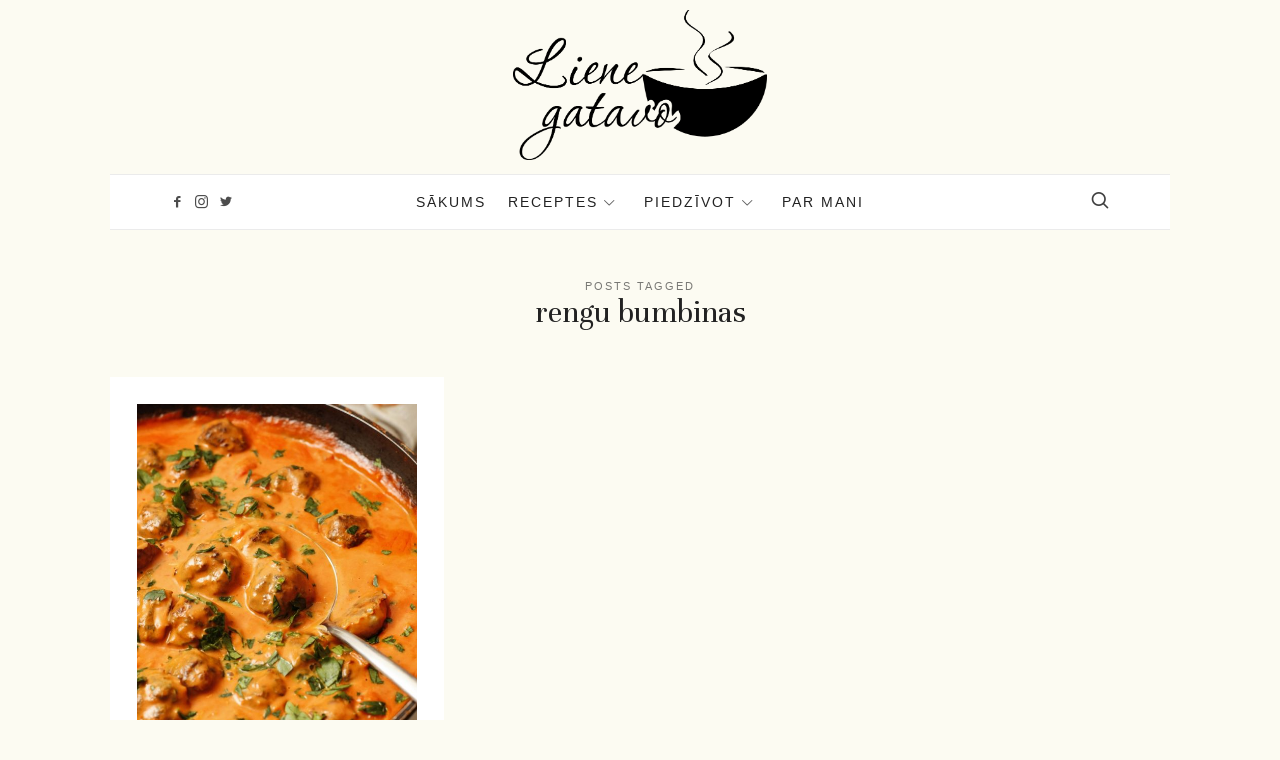

--- FILE ---
content_type: text/html; charset=UTF-8
request_url: https://lienegatavo.lv/tag/rengu-bumbinas/
body_size: 64210
content:
<!doctype html>
<html lang="lv-LV" class="no-featured-area is-posts-boxed is-single-post-title-default is-post-title-align-center is-post-media-fixed is-blog-text-align-center is-meta-with-none is-menu-fixed-bg is-menu-sticky is-sidebar-right is-sidebar-sticky is-sidebar-align-left is-widget-title-align-left is-widget-bottomline is-trending-posts-rounded is-footer-subscribe-light is-footer-widgets-align-left is-footer-boxed is-menu-bottom is-menu-bar is-header-light is-header-fixed-width is-header-parallax-no is-menu-align-center is-menu-light is-submenu-light-border is-submenu-align-center is-menu-uppercase is-featured-area-fixed is-slider-buttons-overflow is-slider-buttons-rounded is-slider-buttons-darker is-slider-title-default is-slider-parallax is-slider-title-none-uppercase is-slider-more-link-show is-slider-more-link-border-bottom is-slider-text-align-center is-slider-v-align-center is-slider-h-align-center is-link-box-title-default is-link-box-title-transform-none is-link-box-text-align-center is-link-box-v-align-center is-link-box-parallax is-intro-align-center is-intro-text-dark is-intro-parallax-no is-more-link-border-bottom-dotted is-about-author-boxed is-related-posts-parallax is-related-posts-fixed is-share-links-boxed is-tagcloud-solid is-nav-single-rounded is-nav-single-animated is-comments-boxed is-comments-boxed-solid is-comments-image-rounded is-comment-form-boxed is-comment-form-boxed-solid" data-title-ratio="0.25" data-link-box-title-ratio="0.2">
<head>
	<meta charset="UTF-8">
	<meta name="viewport" content="width=device-width, initial-scale=1">
				<link rel="profile" href="http://gmpg.org/xfn/11">
	<meta name='robots' content='index, follow, max-image-preview:large, max-snippet:-1, max-video-preview:-1' />
	<style>img:is([sizes="auto" i], [sizes^="auto," i]) { contain-intrinsic-size: 3000px 1500px }</style>
	
	<!-- This site is optimized with the Yoast SEO plugin v26.8 - https://yoast.com/product/yoast-seo-wordpress/ -->
	<title>rengu bumbinas Archives - Liene Gatavo - Mana garšu pasaule</title>
	<link rel="canonical" href="https://lienegatavo.lv/tag/rengu-bumbinas/" />
	<meta property="og:locale" content="lv_LV" />
	<meta property="og:type" content="article" />
	<meta property="og:title" content="rengu bumbinas Archives - Liene Gatavo - Mana garšu pasaule" />
	<meta property="og:url" content="https://lienegatavo.lv/tag/rengu-bumbinas/" />
	<meta property="og:site_name" content="Liene Gatavo - Mana garšu pasaule" />
	<meta name="twitter:card" content="summary_large_image" />
	<script type="application/ld+json" class="yoast-schema-graph">{"@context":"https://schema.org","@graph":[{"@type":"CollectionPage","@id":"https://lienegatavo.lv/tag/rengu-bumbinas/","url":"https://lienegatavo.lv/tag/rengu-bumbinas/","name":"rengu bumbinas Archives - Liene Gatavo - Mana garšu pasaule","isPartOf":{"@id":"https://lienegatavo.lv/#website"},"primaryImageOfPage":{"@id":"https://lienegatavo.lv/tag/rengu-bumbinas/#primaryimage"},"image":{"@id":"https://lienegatavo.lv/tag/rengu-bumbinas/#primaryimage"},"thumbnailUrl":"https://lienegatavo.lv/wp-content/uploads/2014/12/MG_4299_1_1-scaled-e1594638130722.jpg","breadcrumb":{"@id":"https://lienegatavo.lv/tag/rengu-bumbinas/#breadcrumb"},"inLanguage":"lv-LV"},{"@type":"ImageObject","inLanguage":"lv-LV","@id":"https://lienegatavo.lv/tag/rengu-bumbinas/#primaryimage","url":"https://lienegatavo.lv/wp-content/uploads/2014/12/MG_4299_1_1-scaled-e1594638130722.jpg","contentUrl":"https://lienegatavo.lv/wp-content/uploads/2014/12/MG_4299_1_1-scaled-e1594638130722.jpg","width":1207,"height":1810,"caption":"rengu-bumbinas"},{"@type":"BreadcrumbList","@id":"https://lienegatavo.lv/tag/rengu-bumbinas/#breadcrumb","itemListElement":[{"@type":"ListItem","position":1,"name":"Home","item":"https://lienegatavo.lv/"},{"@type":"ListItem","position":2,"name":"rengu bumbinas"}]},{"@type":"WebSite","@id":"https://lienegatavo.lv/#website","url":"https://lienegatavo.lv/","name":"Liene Gatavo - Mana garšu pasaule","description":"","publisher":{"@id":"https://lienegatavo.lv/#organization"},"potentialAction":[{"@type":"SearchAction","target":{"@type":"EntryPoint","urlTemplate":"https://lienegatavo.lv/?s={search_term_string}"},"query-input":{"@type":"PropertyValueSpecification","valueRequired":true,"valueName":"search_term_string"}}],"inLanguage":"lv-LV"},{"@type":"Organization","@id":"https://lienegatavo.lv/#organization","name":"Liene Gatavo - Mana garšu pasaule","url":"https://lienegatavo.lv/","logo":{"@type":"ImageObject","inLanguage":"lv-LV","@id":"https://lienegatavo.lv/#/schema/logo/image/","url":"https://lienegatavo.lv/wp-content/uploads/2020/06/cropped-Lena_zimogi.png","contentUrl":"https://lienegatavo.lv/wp-content/uploads/2020/06/cropped-Lena_zimogi.png","width":1605,"height":950,"caption":"Liene Gatavo - Mana garšu pasaule"},"image":{"@id":"https://lienegatavo.lv/#/schema/logo/image/"}}]}</script>
	<!-- / Yoast SEO plugin. -->


<link rel='dns-prefetch' href='//fonts.googleapis.com' />
<link rel='dns-prefetch' href='//use.fontawesome.com' />
<link rel="alternate" type="application/rss+xml" title="Liene Gatavo - Mana garšu pasaule&raquo; Plūsma" href="https://lienegatavo.lv/feed/" />
<link rel="alternate" type="application/rss+xml" title="Komentāru plūsma" href="https://lienegatavo.lv/comments/feed/" />
<link rel="alternate" type="application/rss+xml" title="Liene Gatavo - Mana garšu pasaule &raquo; rengu bumbinas plūsma" href="https://lienegatavo.lv/tag/rengu-bumbinas/feed/" />
		<!-- This site uses the Google Analytics by MonsterInsights plugin v9.11.1 - Using Analytics tracking - https://www.monsterinsights.com/ -->
							<script src="//www.googletagmanager.com/gtag/js?id=G-WKERQQJRV9"  data-cfasync="false" data-wpfc-render="false" type="text/javascript" async></script>
			<script data-cfasync="false" data-wpfc-render="false" type="text/javascript">
				var mi_version = '9.11.1';
				var mi_track_user = true;
				var mi_no_track_reason = '';
								var MonsterInsightsDefaultLocations = {"page_location":"https:\/\/lienegatavo.lv\/tag\/rengu-bumbinas\/"};
								if ( typeof MonsterInsightsPrivacyGuardFilter === 'function' ) {
					var MonsterInsightsLocations = (typeof MonsterInsightsExcludeQuery === 'object') ? MonsterInsightsPrivacyGuardFilter( MonsterInsightsExcludeQuery ) : MonsterInsightsPrivacyGuardFilter( MonsterInsightsDefaultLocations );
				} else {
					var MonsterInsightsLocations = (typeof MonsterInsightsExcludeQuery === 'object') ? MonsterInsightsExcludeQuery : MonsterInsightsDefaultLocations;
				}

								var disableStrs = [
										'ga-disable-G-WKERQQJRV9',
									];

				/* Function to detect opted out users */
				function __gtagTrackerIsOptedOut() {
					for (var index = 0; index < disableStrs.length; index++) {
						if (document.cookie.indexOf(disableStrs[index] + '=true') > -1) {
							return true;
						}
					}

					return false;
				}

				/* Disable tracking if the opt-out cookie exists. */
				if (__gtagTrackerIsOptedOut()) {
					for (var index = 0; index < disableStrs.length; index++) {
						window[disableStrs[index]] = true;
					}
				}

				/* Opt-out function */
				function __gtagTrackerOptout() {
					for (var index = 0; index < disableStrs.length; index++) {
						document.cookie = disableStrs[index] + '=true; expires=Thu, 31 Dec 2099 23:59:59 UTC; path=/';
						window[disableStrs[index]] = true;
					}
				}

				if ('undefined' === typeof gaOptout) {
					function gaOptout() {
						__gtagTrackerOptout();
					}
				}
								window.dataLayer = window.dataLayer || [];

				window.MonsterInsightsDualTracker = {
					helpers: {},
					trackers: {},
				};
				if (mi_track_user) {
					function __gtagDataLayer() {
						dataLayer.push(arguments);
					}

					function __gtagTracker(type, name, parameters) {
						if (!parameters) {
							parameters = {};
						}

						if (parameters.send_to) {
							__gtagDataLayer.apply(null, arguments);
							return;
						}

						if (type === 'event') {
														parameters.send_to = monsterinsights_frontend.v4_id;
							var hookName = name;
							if (typeof parameters['event_category'] !== 'undefined') {
								hookName = parameters['event_category'] + ':' + name;
							}

							if (typeof MonsterInsightsDualTracker.trackers[hookName] !== 'undefined') {
								MonsterInsightsDualTracker.trackers[hookName](parameters);
							} else {
								__gtagDataLayer('event', name, parameters);
							}
							
						} else {
							__gtagDataLayer.apply(null, arguments);
						}
					}

					__gtagTracker('js', new Date());
					__gtagTracker('set', {
						'developer_id.dZGIzZG': true,
											});
					if ( MonsterInsightsLocations.page_location ) {
						__gtagTracker('set', MonsterInsightsLocations);
					}
										__gtagTracker('config', 'G-WKERQQJRV9', {"forceSSL":"true","link_attribution":"true"} );
										window.gtag = __gtagTracker;										(function () {
						/* https://developers.google.com/analytics/devguides/collection/analyticsjs/ */
						/* ga and __gaTracker compatibility shim. */
						var noopfn = function () {
							return null;
						};
						var newtracker = function () {
							return new Tracker();
						};
						var Tracker = function () {
							return null;
						};
						var p = Tracker.prototype;
						p.get = noopfn;
						p.set = noopfn;
						p.send = function () {
							var args = Array.prototype.slice.call(arguments);
							args.unshift('send');
							__gaTracker.apply(null, args);
						};
						var __gaTracker = function () {
							var len = arguments.length;
							if (len === 0) {
								return;
							}
							var f = arguments[len - 1];
							if (typeof f !== 'object' || f === null || typeof f.hitCallback !== 'function') {
								if ('send' === arguments[0]) {
									var hitConverted, hitObject = false, action;
									if ('event' === arguments[1]) {
										if ('undefined' !== typeof arguments[3]) {
											hitObject = {
												'eventAction': arguments[3],
												'eventCategory': arguments[2],
												'eventLabel': arguments[4],
												'value': arguments[5] ? arguments[5] : 1,
											}
										}
									}
									if ('pageview' === arguments[1]) {
										if ('undefined' !== typeof arguments[2]) {
											hitObject = {
												'eventAction': 'page_view',
												'page_path': arguments[2],
											}
										}
									}
									if (typeof arguments[2] === 'object') {
										hitObject = arguments[2];
									}
									if (typeof arguments[5] === 'object') {
										Object.assign(hitObject, arguments[5]);
									}
									if ('undefined' !== typeof arguments[1].hitType) {
										hitObject = arguments[1];
										if ('pageview' === hitObject.hitType) {
											hitObject.eventAction = 'page_view';
										}
									}
									if (hitObject) {
										action = 'timing' === arguments[1].hitType ? 'timing_complete' : hitObject.eventAction;
										hitConverted = mapArgs(hitObject);
										__gtagTracker('event', action, hitConverted);
									}
								}
								return;
							}

							function mapArgs(args) {
								var arg, hit = {};
								var gaMap = {
									'eventCategory': 'event_category',
									'eventAction': 'event_action',
									'eventLabel': 'event_label',
									'eventValue': 'event_value',
									'nonInteraction': 'non_interaction',
									'timingCategory': 'event_category',
									'timingVar': 'name',
									'timingValue': 'value',
									'timingLabel': 'event_label',
									'page': 'page_path',
									'location': 'page_location',
									'title': 'page_title',
									'referrer' : 'page_referrer',
								};
								for (arg in args) {
																		if (!(!args.hasOwnProperty(arg) || !gaMap.hasOwnProperty(arg))) {
										hit[gaMap[arg]] = args[arg];
									} else {
										hit[arg] = args[arg];
									}
								}
								return hit;
							}

							try {
								f.hitCallback();
							} catch (ex) {
							}
						};
						__gaTracker.create = newtracker;
						__gaTracker.getByName = newtracker;
						__gaTracker.getAll = function () {
							return [];
						};
						__gaTracker.remove = noopfn;
						__gaTracker.loaded = true;
						window['__gaTracker'] = __gaTracker;
					})();
									} else {
										console.log("");
					(function () {
						function __gtagTracker() {
							return null;
						}

						window['__gtagTracker'] = __gtagTracker;
						window['gtag'] = __gtagTracker;
					})();
									}
			</script>
							<!-- / Google Analytics by MonsterInsights -->
		<script type="text/javascript">
/* <![CDATA[ */
window._wpemojiSettings = {"baseUrl":"https:\/\/s.w.org\/images\/core\/emoji\/15.0.3\/72x72\/","ext":".png","svgUrl":"https:\/\/s.w.org\/images\/core\/emoji\/15.0.3\/svg\/","svgExt":".svg","source":{"concatemoji":"https:\/\/lienegatavo.lv\/wp-includes\/js\/wp-emoji-release.min.js?ver=6.7.4"}};
/*! This file is auto-generated */
!function(i,n){var o,s,e;function c(e){try{var t={supportTests:e,timestamp:(new Date).valueOf()};sessionStorage.setItem(o,JSON.stringify(t))}catch(e){}}function p(e,t,n){e.clearRect(0,0,e.canvas.width,e.canvas.height),e.fillText(t,0,0);var t=new Uint32Array(e.getImageData(0,0,e.canvas.width,e.canvas.height).data),r=(e.clearRect(0,0,e.canvas.width,e.canvas.height),e.fillText(n,0,0),new Uint32Array(e.getImageData(0,0,e.canvas.width,e.canvas.height).data));return t.every(function(e,t){return e===r[t]})}function u(e,t,n){switch(t){case"flag":return n(e,"\ud83c\udff3\ufe0f\u200d\u26a7\ufe0f","\ud83c\udff3\ufe0f\u200b\u26a7\ufe0f")?!1:!n(e,"\ud83c\uddfa\ud83c\uddf3","\ud83c\uddfa\u200b\ud83c\uddf3")&&!n(e,"\ud83c\udff4\udb40\udc67\udb40\udc62\udb40\udc65\udb40\udc6e\udb40\udc67\udb40\udc7f","\ud83c\udff4\u200b\udb40\udc67\u200b\udb40\udc62\u200b\udb40\udc65\u200b\udb40\udc6e\u200b\udb40\udc67\u200b\udb40\udc7f");case"emoji":return!n(e,"\ud83d\udc26\u200d\u2b1b","\ud83d\udc26\u200b\u2b1b")}return!1}function f(e,t,n){var r="undefined"!=typeof WorkerGlobalScope&&self instanceof WorkerGlobalScope?new OffscreenCanvas(300,150):i.createElement("canvas"),a=r.getContext("2d",{willReadFrequently:!0}),o=(a.textBaseline="top",a.font="600 32px Arial",{});return e.forEach(function(e){o[e]=t(a,e,n)}),o}function t(e){var t=i.createElement("script");t.src=e,t.defer=!0,i.head.appendChild(t)}"undefined"!=typeof Promise&&(o="wpEmojiSettingsSupports",s=["flag","emoji"],n.supports={everything:!0,everythingExceptFlag:!0},e=new Promise(function(e){i.addEventListener("DOMContentLoaded",e,{once:!0})}),new Promise(function(t){var n=function(){try{var e=JSON.parse(sessionStorage.getItem(o));if("object"==typeof e&&"number"==typeof e.timestamp&&(new Date).valueOf()<e.timestamp+604800&&"object"==typeof e.supportTests)return e.supportTests}catch(e){}return null}();if(!n){if("undefined"!=typeof Worker&&"undefined"!=typeof OffscreenCanvas&&"undefined"!=typeof URL&&URL.createObjectURL&&"undefined"!=typeof Blob)try{var e="postMessage("+f.toString()+"("+[JSON.stringify(s),u.toString(),p.toString()].join(",")+"));",r=new Blob([e],{type:"text/javascript"}),a=new Worker(URL.createObjectURL(r),{name:"wpTestEmojiSupports"});return void(a.onmessage=function(e){c(n=e.data),a.terminate(),t(n)})}catch(e){}c(n=f(s,u,p))}t(n)}).then(function(e){for(var t in e)n.supports[t]=e[t],n.supports.everything=n.supports.everything&&n.supports[t],"flag"!==t&&(n.supports.everythingExceptFlag=n.supports.everythingExceptFlag&&n.supports[t]);n.supports.everythingExceptFlag=n.supports.everythingExceptFlag&&!n.supports.flag,n.DOMReady=!1,n.readyCallback=function(){n.DOMReady=!0}}).then(function(){return e}).then(function(){var e;n.supports.everything||(n.readyCallback(),(e=n.source||{}).concatemoji?t(e.concatemoji):e.wpemoji&&e.twemoji&&(t(e.twemoji),t(e.wpemoji)))}))}((window,document),window._wpemojiSettings);
/* ]]> */
</script>
<style id='wp-emoji-styles-inline-css' type='text/css'>

	img.wp-smiley, img.emoji {
		display: inline !important;
		border: none !important;
		box-shadow: none !important;
		height: 1em !important;
		width: 1em !important;
		margin: 0 0.07em !important;
		vertical-align: -0.1em !important;
		background: none !important;
		padding: 0 !important;
	}
</style>
<link rel='stylesheet' id='wp-block-library-css' href='https://lienegatavo.lv/wp-includes/css/dist/block-library/style.min.css?ver=6.7.4' type='text/css' media='all' />
<style id='font-awesome-svg-styles-default-inline-css' type='text/css'>
.svg-inline--fa {
  display: inline-block;
  height: 1em;
  overflow: visible;
  vertical-align: -.125em;
}
</style>
<link rel='stylesheet' id='font-awesome-svg-styles-css' href='https://lienegatavo.lv/wp-content/uploads/font-awesome/v5.14.0/css/svg-with-js.css' type='text/css' media='all' />
<style id='font-awesome-svg-styles-inline-css' type='text/css'>
   .wp-block-font-awesome-icon svg::before,
   .wp-rich-text-font-awesome-icon svg::before {content: unset;}
</style>
<style id='classic-theme-styles-inline-css' type='text/css'>
/*! This file is auto-generated */
.wp-block-button__link{color:#fff;background-color:#32373c;border-radius:9999px;box-shadow:none;text-decoration:none;padding:calc(.667em + 2px) calc(1.333em + 2px);font-size:1.125em}.wp-block-file__button{background:#32373c;color:#fff;text-decoration:none}
</style>
<style id='global-styles-inline-css' type='text/css'>
:root{--wp--preset--aspect-ratio--square: 1;--wp--preset--aspect-ratio--4-3: 4/3;--wp--preset--aspect-ratio--3-4: 3/4;--wp--preset--aspect-ratio--3-2: 3/2;--wp--preset--aspect-ratio--2-3: 2/3;--wp--preset--aspect-ratio--16-9: 16/9;--wp--preset--aspect-ratio--9-16: 9/16;--wp--preset--color--black: #000000;--wp--preset--color--cyan-bluish-gray: #abb8c3;--wp--preset--color--white: #ffffff;--wp--preset--color--pale-pink: #f78da7;--wp--preset--color--vivid-red: #cf2e2e;--wp--preset--color--luminous-vivid-orange: #ff6900;--wp--preset--color--luminous-vivid-amber: #fcb900;--wp--preset--color--light-green-cyan: #7bdcb5;--wp--preset--color--vivid-green-cyan: #00d084;--wp--preset--color--pale-cyan-blue: #8ed1fc;--wp--preset--color--vivid-cyan-blue: #0693e3;--wp--preset--color--vivid-purple: #9b51e0;--wp--preset--gradient--vivid-cyan-blue-to-vivid-purple: linear-gradient(135deg,rgba(6,147,227,1) 0%,rgb(155,81,224) 100%);--wp--preset--gradient--light-green-cyan-to-vivid-green-cyan: linear-gradient(135deg,rgb(122,220,180) 0%,rgb(0,208,130) 100%);--wp--preset--gradient--luminous-vivid-amber-to-luminous-vivid-orange: linear-gradient(135deg,rgba(252,185,0,1) 0%,rgba(255,105,0,1) 100%);--wp--preset--gradient--luminous-vivid-orange-to-vivid-red: linear-gradient(135deg,rgba(255,105,0,1) 0%,rgb(207,46,46) 100%);--wp--preset--gradient--very-light-gray-to-cyan-bluish-gray: linear-gradient(135deg,rgb(238,238,238) 0%,rgb(169,184,195) 100%);--wp--preset--gradient--cool-to-warm-spectrum: linear-gradient(135deg,rgb(74,234,220) 0%,rgb(151,120,209) 20%,rgb(207,42,186) 40%,rgb(238,44,130) 60%,rgb(251,105,98) 80%,rgb(254,248,76) 100%);--wp--preset--gradient--blush-light-purple: linear-gradient(135deg,rgb(255,206,236) 0%,rgb(152,150,240) 100%);--wp--preset--gradient--blush-bordeaux: linear-gradient(135deg,rgb(254,205,165) 0%,rgb(254,45,45) 50%,rgb(107,0,62) 100%);--wp--preset--gradient--luminous-dusk: linear-gradient(135deg,rgb(255,203,112) 0%,rgb(199,81,192) 50%,rgb(65,88,208) 100%);--wp--preset--gradient--pale-ocean: linear-gradient(135deg,rgb(255,245,203) 0%,rgb(182,227,212) 50%,rgb(51,167,181) 100%);--wp--preset--gradient--electric-grass: linear-gradient(135deg,rgb(202,248,128) 0%,rgb(113,206,126) 100%);--wp--preset--gradient--midnight: linear-gradient(135deg,rgb(2,3,129) 0%,rgb(40,116,252) 100%);--wp--preset--font-size--small: 13px;--wp--preset--font-size--medium: 20px;--wp--preset--font-size--large: 36px;--wp--preset--font-size--x-large: 42px;--wp--preset--spacing--20: 0.44rem;--wp--preset--spacing--30: 0.67rem;--wp--preset--spacing--40: 1rem;--wp--preset--spacing--50: 1.5rem;--wp--preset--spacing--60: 2.25rem;--wp--preset--spacing--70: 3.38rem;--wp--preset--spacing--80: 5.06rem;--wp--preset--shadow--natural: 6px 6px 9px rgba(0, 0, 0, 0.2);--wp--preset--shadow--deep: 12px 12px 50px rgba(0, 0, 0, 0.4);--wp--preset--shadow--sharp: 6px 6px 0px rgba(0, 0, 0, 0.2);--wp--preset--shadow--outlined: 6px 6px 0px -3px rgba(255, 255, 255, 1), 6px 6px rgba(0, 0, 0, 1);--wp--preset--shadow--crisp: 6px 6px 0px rgba(0, 0, 0, 1);}:where(.is-layout-flex){gap: 0.5em;}:where(.is-layout-grid){gap: 0.5em;}body .is-layout-flex{display: flex;}.is-layout-flex{flex-wrap: wrap;align-items: center;}.is-layout-flex > :is(*, div){margin: 0;}body .is-layout-grid{display: grid;}.is-layout-grid > :is(*, div){margin: 0;}:where(.wp-block-columns.is-layout-flex){gap: 2em;}:where(.wp-block-columns.is-layout-grid){gap: 2em;}:where(.wp-block-post-template.is-layout-flex){gap: 1.25em;}:where(.wp-block-post-template.is-layout-grid){gap: 1.25em;}.has-black-color{color: var(--wp--preset--color--black) !important;}.has-cyan-bluish-gray-color{color: var(--wp--preset--color--cyan-bluish-gray) !important;}.has-white-color{color: var(--wp--preset--color--white) !important;}.has-pale-pink-color{color: var(--wp--preset--color--pale-pink) !important;}.has-vivid-red-color{color: var(--wp--preset--color--vivid-red) !important;}.has-luminous-vivid-orange-color{color: var(--wp--preset--color--luminous-vivid-orange) !important;}.has-luminous-vivid-amber-color{color: var(--wp--preset--color--luminous-vivid-amber) !important;}.has-light-green-cyan-color{color: var(--wp--preset--color--light-green-cyan) !important;}.has-vivid-green-cyan-color{color: var(--wp--preset--color--vivid-green-cyan) !important;}.has-pale-cyan-blue-color{color: var(--wp--preset--color--pale-cyan-blue) !important;}.has-vivid-cyan-blue-color{color: var(--wp--preset--color--vivid-cyan-blue) !important;}.has-vivid-purple-color{color: var(--wp--preset--color--vivid-purple) !important;}.has-black-background-color{background-color: var(--wp--preset--color--black) !important;}.has-cyan-bluish-gray-background-color{background-color: var(--wp--preset--color--cyan-bluish-gray) !important;}.has-white-background-color{background-color: var(--wp--preset--color--white) !important;}.has-pale-pink-background-color{background-color: var(--wp--preset--color--pale-pink) !important;}.has-vivid-red-background-color{background-color: var(--wp--preset--color--vivid-red) !important;}.has-luminous-vivid-orange-background-color{background-color: var(--wp--preset--color--luminous-vivid-orange) !important;}.has-luminous-vivid-amber-background-color{background-color: var(--wp--preset--color--luminous-vivid-amber) !important;}.has-light-green-cyan-background-color{background-color: var(--wp--preset--color--light-green-cyan) !important;}.has-vivid-green-cyan-background-color{background-color: var(--wp--preset--color--vivid-green-cyan) !important;}.has-pale-cyan-blue-background-color{background-color: var(--wp--preset--color--pale-cyan-blue) !important;}.has-vivid-cyan-blue-background-color{background-color: var(--wp--preset--color--vivid-cyan-blue) !important;}.has-vivid-purple-background-color{background-color: var(--wp--preset--color--vivid-purple) !important;}.has-black-border-color{border-color: var(--wp--preset--color--black) !important;}.has-cyan-bluish-gray-border-color{border-color: var(--wp--preset--color--cyan-bluish-gray) !important;}.has-white-border-color{border-color: var(--wp--preset--color--white) !important;}.has-pale-pink-border-color{border-color: var(--wp--preset--color--pale-pink) !important;}.has-vivid-red-border-color{border-color: var(--wp--preset--color--vivid-red) !important;}.has-luminous-vivid-orange-border-color{border-color: var(--wp--preset--color--luminous-vivid-orange) !important;}.has-luminous-vivid-amber-border-color{border-color: var(--wp--preset--color--luminous-vivid-amber) !important;}.has-light-green-cyan-border-color{border-color: var(--wp--preset--color--light-green-cyan) !important;}.has-vivid-green-cyan-border-color{border-color: var(--wp--preset--color--vivid-green-cyan) !important;}.has-pale-cyan-blue-border-color{border-color: var(--wp--preset--color--pale-cyan-blue) !important;}.has-vivid-cyan-blue-border-color{border-color: var(--wp--preset--color--vivid-cyan-blue) !important;}.has-vivid-purple-border-color{border-color: var(--wp--preset--color--vivid-purple) !important;}.has-vivid-cyan-blue-to-vivid-purple-gradient-background{background: var(--wp--preset--gradient--vivid-cyan-blue-to-vivid-purple) !important;}.has-light-green-cyan-to-vivid-green-cyan-gradient-background{background: var(--wp--preset--gradient--light-green-cyan-to-vivid-green-cyan) !important;}.has-luminous-vivid-amber-to-luminous-vivid-orange-gradient-background{background: var(--wp--preset--gradient--luminous-vivid-amber-to-luminous-vivid-orange) !important;}.has-luminous-vivid-orange-to-vivid-red-gradient-background{background: var(--wp--preset--gradient--luminous-vivid-orange-to-vivid-red) !important;}.has-very-light-gray-to-cyan-bluish-gray-gradient-background{background: var(--wp--preset--gradient--very-light-gray-to-cyan-bluish-gray) !important;}.has-cool-to-warm-spectrum-gradient-background{background: var(--wp--preset--gradient--cool-to-warm-spectrum) !important;}.has-blush-light-purple-gradient-background{background: var(--wp--preset--gradient--blush-light-purple) !important;}.has-blush-bordeaux-gradient-background{background: var(--wp--preset--gradient--blush-bordeaux) !important;}.has-luminous-dusk-gradient-background{background: var(--wp--preset--gradient--luminous-dusk) !important;}.has-pale-ocean-gradient-background{background: var(--wp--preset--gradient--pale-ocean) !important;}.has-electric-grass-gradient-background{background: var(--wp--preset--gradient--electric-grass) !important;}.has-midnight-gradient-background{background: var(--wp--preset--gradient--midnight) !important;}.has-small-font-size{font-size: var(--wp--preset--font-size--small) !important;}.has-medium-font-size{font-size: var(--wp--preset--font-size--medium) !important;}.has-large-font-size{font-size: var(--wp--preset--font-size--large) !important;}.has-x-large-font-size{font-size: var(--wp--preset--font-size--x-large) !important;}
:where(.wp-block-post-template.is-layout-flex){gap: 1.25em;}:where(.wp-block-post-template.is-layout-grid){gap: 1.25em;}
:where(.wp-block-columns.is-layout-flex){gap: 2em;}:where(.wp-block-columns.is-layout-grid){gap: 2em;}
:root :where(.wp-block-pullquote){font-size: 1.5em;line-height: 1.6;}
</style>
<link rel='stylesheet' id='cooked-essentials-css' href='https://lienegatavo.lv/wp-content/plugins/cooked/assets/admin/css/essentials.min.css?ver=1.11.4' type='text/css' media='all' />
<link rel='stylesheet' id='cooked-icons-css' href='https://lienegatavo.lv/wp-content/plugins/cooked/assets/css/icons.min.css?ver=1.11.4' type='text/css' media='all' />
<link rel='stylesheet' id='cooked-styling-css' href='https://lienegatavo.lv/wp-content/plugins/cooked/assets/css/style.min.css?ver=1.11.4' type='text/css' media='all' />
<style id='cooked-styling-inline-css' type='text/css'>
/* Main Color */.cooked-button,.cooked-fsm .cooked-fsm-top,.cooked-fsm .cooked-fsm-mobile-nav,.cooked-fsm .cooked-fsm-mobile-nav a.cooked-active,.cooked-browse-search-button,.cooked-icon-loading,.cooked-progress span,.cooked-recipe-search .cooked-taxonomy-selected,.cooked-recipe-card-modern:hover .cooked-recipe-card-sep,.cooked-recipe-card-modern-centered:hover .cooked-recipe-card-sep { background:#16a780; }.cooked-timer-obj,.cooked-fsm a { color:#16a780; }/* Main Color Darker */.cooked-button:hover,.cooked-recipe-search .cooked-taxonomy-selected:hover,.cooked-browse-search-button:hover { background:#1b9371; }
@media screen and ( max-width: 1000px ) {#cooked-timers-wrap { width:90%; margin:0 -45% 0 0; }.cooked-recipe-grid,.cooked-recipe-term-grid { margin:3% -1.5%; width: 103%; }.cooked-term-block.cooked-col-25,.cooked-recipe-grid.cooked-columns-3 .cooked-recipe,.cooked-recipe-grid.cooked-columns-4 .cooked-recipe,.cooked-recipe-grid.cooked-columns-5 .cooked-recipe,.cooked-recipe-grid.cooked-columns-6 .cooked-recipe { width: 47%; margin: 0 1.5% 3%; padding: 0; }}@media screen and ( max-width: 750px ) {.cooked-recipe-grid,.cooked-recipe-term-grid { margin:5% -2.5%; width:105%; }.cooked-term-block.cooked-col-25,.cooked-recipe-grid.cooked-columns-2 .cooked-recipe,.cooked-recipe-grid.cooked-columns-3 .cooked-recipe,.cooked-recipe-grid.cooked-columns-4 .cooked-recipe,.cooked-recipe-grid.cooked-columns-5 .cooked-recipe,.cooked-recipe-grid.cooked-columns-6 .cooked-recipe.cooked-recipe-grid .cooked-recipe { width:95%; margin:0 2.5% 5%; padding:0; }.cooked-recipe-info .cooked-left, .cooked-recipe-info .cooked-right { float:none; display:block; text-align:center; }.cooked-recipe-info > section.cooked-right > span, .cooked-recipe-info > section.cooked-left > span { margin:0.5rem 1rem 1rem; }.cooked-recipe-info > section.cooked-left > span:last-child, .cooked-recipe-info > span:last-child { margin-right:1rem; }.cooked-recipe-info > section.cooked-right > span:first-child { margin-left:1rem; }.cooked-recipe-search .cooked-fields-wrap { padding:0; display:block; }.cooked-recipe-search .cooked-fields-wrap > .cooked-browse-search { width:100%; max-width:100%; border-right:1px solid rgba(0,0,0,.15); margin:2% 0; }.cooked-recipe-search .cooked-fields-wrap.cooked-1-search-fields .cooked-browse-select-block { width:100%; left:0; }.cooked-recipe-search .cooked-fields-wrap > .cooked-field-wrap-select { display:block; width:100%; }.cooked-recipe-search .cooked-sortby-wrap { display:block; position:relative; width:68%; right:auto; top:auto; float:left; margin:0; }.cooked-recipe-search .cooked-sortby-wrap > select { position:absolute; width:100%; border:1px solid rgba(0,0,0,.15); }.cooked-recipe-search .cooked-browse-search-button { width:30%; right:auto; position:relative; display:block; float:right; }.cooked-recipe-search .cooked-browse-select-block { top:3rem; left:-1px; width:calc( 100% + 2px ) !important; border-radius:0 0 10px 10px; max-height:16rem; overflow:auto; transform:translate3d(0,-1px,0); }.cooked-recipe-search .cooked-fields-wrap.cooked-1-search-fields .cooked-browse-select-block { width:100%; padding:1.5rem; }.cooked-recipe-search .cooked-fields-wrap.cooked-2-search-fields .cooked-browse-select-block { width:100%; padding:1.5rem; }.cooked-recipe-search .cooked-fields-wrap.cooked-3-search-fields .cooked-browse-select-block { width:100%; padding:1.5rem; }.cooked-recipe-search .cooked-fields-wrap.cooked-4-search-fields .cooked-browse-select-block { width:100%; padding:1.5rem; }.cooked-recipe-search .cooked-browse-select-block { flex-wrap:wrap; max-height:20rem; }.cooked-recipe-search .cooked-browse-select-block .cooked-tax-column { width:100%; min-width:100%; padding:0 0 1.5rem; }.cooked-recipe-search .cooked-browse-select-block .cooked-tax-column > div { max-height:none; }.cooked-recipe-search .cooked-browse-select-block .cooked-tax-column:last-child { padding:0; }.cooked-recipe-search .cooked-fields-wrap.cooked-1-search-fields .cooked-browse-select-block .cooked-tax-column { width:100%; }.cooked-recipe-search .cooked-fields-wrap.cooked-2-search-fields .cooked-browse-select-block .cooked-tax-column { width:100%; }.cooked-recipe-search .cooked-fields-wrap.cooked-3-search-fields .cooked-browse-select-block .cooked-tax-column { width:100%; }.cooked-recipe-search .cooked-fields-wrap.cooked-4-search-fields .cooked-browse-select-block .cooked-tax-column { width:100%; }#cooked-timers-wrap { width:20rem; right:50%; margin:0 -10rem 0 0; transform:translate3d(0,11.2em,0); }#cooked-timers-wrap.cooked-multiples { margin:0; right:0; border-radius:10px 0 0 0; width:20rem; }#cooked-timers-wrap .cooked-timer-block { padding-left:3.25rem; }#cooked-timers-wrap .cooked-timer-block.cooked-visible { padding-top:1rem; line-height:1.5rem; padding-left:3.25rem; }#cooked-timers-wrap .cooked-timer-block .cooked-timer-step { font-size:0.9rem; }#cooked-timers-wrap .cooked-timer-block .cooked-timer-desc { font-size:1rem; padding:0; }#cooked-timers-wrap .cooked-timer-block .cooked-timer-obj { top:auto; right:auto; width:auto; font-size:1.5rem; line-height:2rem; }#cooked-timers-wrap .cooked-timer-block .cooked-timer-obj > i.cooked-icon { font-size:1.5rem; width:1.3rem; margin-right:0.5rem; }#cooked-timers-wrap .cooked-timer-block i.cooked-icon-times { line-height:1rem; font-size:1rem; top:1.4rem; left:1.2rem; }body.cooked-fsm-active #cooked-timers-wrap { bottom:0; }/* "Slide up" on mobile */.cooked-fsm { opacity:1; transform:scale(1); top:120%; }.cooked-fsm.cooked-active { top:0; }.cooked-fsm .cooked-fsm-mobile-nav { display:block; }.cooked-fsm .cooked-fsm-ingredients,.cooked-fsm .cooked-fsm-directions-wrap { padding:9rem 2rem 1rem; width:100%; display:none; left:0; background:#fff; }.cooked-fsm .cooked-fsm-ingredients.cooked-active,.cooked-fsm .cooked-fsm-directions-wrap.cooked-active { display:block; }.cooked-fsm {-webkit-transition: all 350ms cubic-bezier(0.420, 0.000, 0.150, 1.000);-moz-transition: all 350ms cubic-bezier(0.420, 0.000, 0.150, 1.000);-o-transition: all 350ms cubic-bezier(0.420, 0.000, 0.150, 1.000);transition: all 350ms cubic-bezier(0.420, 0.000, 0.150, 1.000);}}@media screen and ( max-width: 520px ) {.cooked-fsm .cooked-fsm-directions p { font-size:1rem; }.cooked-fsm .cooked-recipe-directions .cooked-heading { font-size:1.25rem; }#cooked-timers-wrap { width:100%; right:0; margin:0; border-radius:0; }.cooked-recipe-search .cooked-fields-wrap > .cooked-browse-search { margin:3% 0; }.cooked-recipe-search .cooked-sortby-wrap { width:67%; }}
</style>
<link rel='stylesheet' id='irecommendthis-css' href='https://lienegatavo.lv/wp-content/plugins/i-recommend-this/assets/css/irecommendthis.css?ver=4.0.1' type='text/css' media='all' />
<link rel='stylesheet' id='fontello-css' href='https://lienegatavo.lv/wp-content/plugins/pixelwars-core/themes/lahanna/css/fonts/fontello/css/fontello.css' type='text/css' media='all' />
<link rel='stylesheet' id='pixelwars-core-shortcodes-css' href='https://lienegatavo.lv/wp-content/plugins/pixelwars-core/themes/lahanna/css/shortcodes.css' type='text/css' media='all' />
<link rel='stylesheet' id='mc4wp-form-themes-css' href='https://lienegatavo.lv/wp-content/plugins/mailchimp-for-wp/assets/css/form-themes.css?ver=4.11.1' type='text/css' media='all' />
<link rel='stylesheet' id='lahanna-fonts-css' href='//fonts.googleapis.com/css?family=Open+Sans%3A400%2C400i%2C700%2C700i%7CUnna%3A400%2C400i%2C700%2C700i%7CSacramento%3A400%2C400i%2C700%2C700i%26subset%3Dlatin&#038;ver=6.7.4' type='text/css' media='all' />
<link rel='stylesheet' id='normalize-css' href='https://lienegatavo.lv/wp-content/themes/lahanna/css/normalize.css?ver=6.7.4' type='text/css' media='all' />
<link rel='stylesheet' id='bootstrap-css' href='https://lienegatavo.lv/wp-content/themes/lahanna/css/bootstrap.css?ver=6.7.4' type='text/css' media='all' />
<link rel='stylesheet' id='fluidbox-css' href='https://lienegatavo.lv/wp-content/themes/lahanna/js/fluidbox/fluidbox.css?ver=6.7.4' type='text/css' media='all' />
<link rel='stylesheet' id='magnific-popup-css' href='https://lienegatavo.lv/wp-content/themes/lahanna/js/jquery.magnific-popup/magnific-popup.css?ver=6.7.4' type='text/css' media='all' />
<link rel='stylesheet' id='owl-carousel-css' href='https://lienegatavo.lv/wp-content/themes/lahanna/js/owl-carousel/owl.carousel.css?ver=6.7.4' type='text/css' media='all' />
<link rel='stylesheet' id='lahanna-main-css' href='https://lienegatavo.lv/wp-content/themes/lahanna/css/main.css?ver=6.7.4' type='text/css' media='all' />
<link rel='stylesheet' id='lahanna-768-css' href='https://lienegatavo.lv/wp-content/themes/lahanna/css/768.css?ver=6.7.4' type='text/css' media='all' />
<link rel='stylesheet' id='lahanna-992-css' href='https://lienegatavo.lv/wp-content/themes/lahanna/css/992.css?ver=6.7.4' type='text/css' media='all' />
<link rel='stylesheet' id='lahanna-style-css' href='https://lienegatavo.lv/wp-content/themes/lahanna/style.css?ver=6.7.4' type='text/css' media='all' />
<style id='lahanna-style-inline-css' type='text/css'>
.widget-title { font-family: 'Open Sans'; }

h1, .entry-title, .footer-subscribe h3, .widget_categories ul li, .widget_recent_entries ul li a, .widget_pages ul li, .widget_nav_menu ul li, .widget_archive ul li, .widget_most_recommended_posts ul li a, .widget_calendar table caption, .tptn_title, .nav-single a, .widget_recent_comments ul li, .widget_product_categories ul li, .widget_meta ul li, .widget_rss ul a.rsswidget { font-family: 'Unna'; }

h2, h3, h4, h5, h6, blockquote, .tab-titles { font-family: 'Open Sans'; }

.slider-box .entry-title { font-family: 'Sacramento'; }

.link-box .entry-title { font-family: 'Sacramento'; }

@media screen and (min-width: 992px) { .site-header .site-title { font-size: 64px; } }

@media screen and (min-width: 992px) { .blog-regular .entry-title { font-size: 37px; } }

@media screen and (min-width: 992px) { .blog-small .entry-title { font-size: 27px; } }

@media screen and (min-width: 992px) { h1 { font-size: 44px; } }

@media screen and (min-width: 992px) { .nav-menu > ul { font-size: 14px; } }

@media screen and (min-width: 992px) { .sidebar { font-size: 12px; } }

.widget-title { font-size: 13px; }

@media screen and (min-width: 992px) { .nav-menu ul ul { font-size: 11px; } }

.site-title { font-weight: 400; }

h1, .entry-title, .footer-subscribe h3 { font-weight: 400; }

.widget-title { font-weight: 700; }

@media screen and (min-width: 992px) { .nav-menu > ul { font-weight: 500; } }

@media screen and (min-width: 992px) { .nav-menu > ul { letter-spacing: 2px; } }

@media screen and (min-width: 992px) { .site-header .site-title img { max-height: 150px; } }

@media screen and (max-width: 991px) { .site-title img { max-height: 155px; } }

@media screen and (min-width: 992px) { .site-branding { padding: 10px 0; } }

@media screen and (max-width: 991px) { .site-branding { padding: 0px 0; } }

@media screen and (min-width: 992px) { .site { margin-top: 0px; margin-bottom: 0px; } }

.layout-fixed, .blog-list, .blog-regular, .is-content-boxed .single .site-content, .is-content-boxed .page .site-content { max-width: 760px; }

.site-header .header-wrap { background-color: #fcfbf2; }

.site-header .menu-wrap { background-color: #ffffff; }

.nav-menu ul a:hover { color: #a8a8a8; }

body { background: #fcfbf2; }

.site .footer-subscribe { background: #f6efe5; }

.is-cat-link-regular .cat-links a, .is-cat-link-borders .cat-links a, .is-cat-link-border-bottom .cat-links a, .is-cat-link-borders-light .cat-links a { color: #f2ede5; }

.is-cat-link-borders .cat-links a, .is-cat-link-borders-light .cat-links a, .is-cat-link-border-bottom .cat-links a, .is-cat-link-ribbon .cat-links a:before, .is-cat-link-ribbon .cat-links a:after, .is-cat-link-ribbon-left .cat-links a:before, .is-cat-link-ribbon-right .cat-links a:after, .is-cat-link-ribbon.is-cat-link-ribbon-dark .cat-links a:before, .is-cat-link-ribbon.is-cat-link-ribbon-dark .cat-links a:after, .is-cat-link-ribbon-left.is-cat-link-ribbon-dark .cat-links a:before, .is-cat-link-ribbon-right.is-cat-link-ribbon-dark .cat-links a:after { border-color: #f2ede5; }

.is-cat-link-solid .cat-links a, .is-cat-link-solid-light .cat-links a, .is-cat-link-ribbon .cat-links a, .is-cat-link-ribbon-left .cat-links a, .is-cat-link-ribbon-right .cat-links a, .is-cat-link-ribbon.is-cat-link-ribbon-dark .cat-links a, .is-cat-link-ribbon-left.is-cat-link-ribbon-dark .cat-links a, .is-cat-link-ribbon-right.is-cat-link-ribbon-dark .cat-links a { background: #f2ede5; }

.is-cat-link-underline .cat-links a { box-shadow: inset 0 -7px 0 #f2ede5; }

.main-slider-post.is-cat-link-regular .cat-links a, .main-slider-post.is-cat-link-border-bottom .cat-links a, .main-slider-post.is-cat-link-borders .cat-links a, .main-slider-post.is-cat-link-borders-light .cat-links a, .main-slider-post.is-cat-link-line-before .cat-links a, .main-slider-post.is-cat-link-dots-bottom .cat-links a:before { color: #ffffff; }

.main-slider-post.is-cat-link-borders .cat-links a, .main-slider-post.is-cat-link-borders-light .cat-links a, .main-slider-post.is-cat-link-border-bottom .cat-links a, .main-slider-post.is-cat-link-line-before .cat-links a:before, .main-slider-post.is-cat-link-ribbon .cat-links a:before, .main-slider-post.is-cat-link-ribbon .cat-links a:after, .main-slider-post.is-cat-link-ribbon-left .cat-links a:before, .main-slider-post.is-cat-link-ribbon-right .cat-links a:after { border-color: #ffffff; }

.main-slider-post.is-cat-link-solid .cat-links a, .main-slider-post.is-cat-link-solid-light .cat-links a, .main-slider-post.is-cat-link-ribbon .cat-links a, .main-slider-post.is-cat-link-ribbon-left .cat-links a, .main-slider-post.is-cat-link-ribbon-right .cat-links a { background: #ffffff; }

.main-slider-post.is-cat-link-underline .cat-links a { box-shadow: inset 0 -7px 0 #ffffff; }

input[type=submit]:hover, input[type=button]:hover, button:hover, a.button:hover, .more-link:hover { background-color: #333333; }
</style>
<link rel='stylesheet' id='font-awesome-official-css' href='https://use.fontawesome.com/releases/v5.14.0/css/all.css' type='text/css' media='all' integrity="sha384-HzLeBuhoNPvSl5KYnjx0BT+WB0QEEqLprO+NBkkk5gbc67FTaL7XIGa2w1L0Xbgc" crossorigin="anonymous" />
<link rel='stylesheet' id='font-awesome-official-v4shim-css' href='https://use.fontawesome.com/releases/v5.14.0/css/v4-shims.css' type='text/css' media='all' integrity="sha384-9aKO2QU3KETrRCCXFbhLK16iRd15nC+OYEmpVb54jY8/CEXz/GVRsnM73wcbYw+m" crossorigin="anonymous" />
<style id='font-awesome-official-v4shim-inline-css' type='text/css'>
@font-face {
font-family: "FontAwesome";
font-display: block;
src: url("https://use.fontawesome.com/releases/v5.14.0/webfonts/fa-brands-400.eot"),
		url("https://use.fontawesome.com/releases/v5.14.0/webfonts/fa-brands-400.eot?#iefix") format("embedded-opentype"),
		url("https://use.fontawesome.com/releases/v5.14.0/webfonts/fa-brands-400.woff2") format("woff2"),
		url("https://use.fontawesome.com/releases/v5.14.0/webfonts/fa-brands-400.woff") format("woff"),
		url("https://use.fontawesome.com/releases/v5.14.0/webfonts/fa-brands-400.ttf") format("truetype"),
		url("https://use.fontawesome.com/releases/v5.14.0/webfonts/fa-brands-400.svg#fontawesome") format("svg");
}

@font-face {
font-family: "FontAwesome";
font-display: block;
src: url("https://use.fontawesome.com/releases/v5.14.0/webfonts/fa-solid-900.eot"),
		url("https://use.fontawesome.com/releases/v5.14.0/webfonts/fa-solid-900.eot?#iefix") format("embedded-opentype"),
		url("https://use.fontawesome.com/releases/v5.14.0/webfonts/fa-solid-900.woff2") format("woff2"),
		url("https://use.fontawesome.com/releases/v5.14.0/webfonts/fa-solid-900.woff") format("woff"),
		url("https://use.fontawesome.com/releases/v5.14.0/webfonts/fa-solid-900.ttf") format("truetype"),
		url("https://use.fontawesome.com/releases/v5.14.0/webfonts/fa-solid-900.svg#fontawesome") format("svg");
}

@font-face {
font-family: "FontAwesome";
font-display: block;
src: url("https://use.fontawesome.com/releases/v5.14.0/webfonts/fa-regular-400.eot"),
		url("https://use.fontawesome.com/releases/v5.14.0/webfonts/fa-regular-400.eot?#iefix") format("embedded-opentype"),
		url("https://use.fontawesome.com/releases/v5.14.0/webfonts/fa-regular-400.woff2") format("woff2"),
		url("https://use.fontawesome.com/releases/v5.14.0/webfonts/fa-regular-400.woff") format("woff"),
		url("https://use.fontawesome.com/releases/v5.14.0/webfonts/fa-regular-400.ttf") format("truetype"),
		url("https://use.fontawesome.com/releases/v5.14.0/webfonts/fa-regular-400.svg#fontawesome") format("svg");
unicode-range: U+F004-F005,U+F007,U+F017,U+F022,U+F024,U+F02E,U+F03E,U+F044,U+F057-F059,U+F06E,U+F070,U+F075,U+F07B-F07C,U+F080,U+F086,U+F089,U+F094,U+F09D,U+F0A0,U+F0A4-F0A7,U+F0C5,U+F0C7-F0C8,U+F0E0,U+F0EB,U+F0F3,U+F0F8,U+F0FE,U+F111,U+F118-F11A,U+F11C,U+F133,U+F144,U+F146,U+F14A,U+F14D-F14E,U+F150-F152,U+F15B-F15C,U+F164-F165,U+F185-F186,U+F191-F192,U+F1AD,U+F1C1-F1C9,U+F1CD,U+F1D8,U+F1E3,U+F1EA,U+F1F6,U+F1F9,U+F20A,U+F247-F249,U+F24D,U+F254-F25B,U+F25D,U+F267,U+F271-F274,U+F279,U+F28B,U+F28D,U+F2B5-F2B6,U+F2B9,U+F2BB,U+F2BD,U+F2C1-F2C2,U+F2D0,U+F2D2,U+F2DC,U+F2ED,U+F328,U+F358-F35B,U+F3A5,U+F3D1,U+F410,U+F4AD;
}
</style>
<script type="text/javascript" src="https://lienegatavo.lv/wp-content/plugins/google-analytics-for-wordpress/assets/js/frontend-gtag.js?ver=9.11.1" id="monsterinsights-frontend-script-js" async="async" data-wp-strategy="async"></script>
<script data-cfasync="false" data-wpfc-render="false" type="text/javascript" id='monsterinsights-frontend-script-js-extra'>/* <![CDATA[ */
var monsterinsights_frontend = {"js_events_tracking":"true","download_extensions":"doc,pdf,ppt,zip,xls,docx,pptx,xlsx","inbound_paths":"[{\"path\":\"\\\/go\\\/\",\"label\":\"affiliate\"},{\"path\":\"\\\/recommend\\\/\",\"label\":\"affiliate\"}]","home_url":"https:\/\/lienegatavo.lv","hash_tracking":"false","v4_id":"G-WKERQQJRV9"};/* ]]> */
</script>
<script type="text/javascript" src="https://lienegatavo.lv/wp-includes/js/jquery/jquery.min.js?ver=3.7.1" id="jquery-core-js"></script>
<script type="text/javascript" src="https://lienegatavo.lv/wp-includes/js/jquery/jquery-migrate.min.js?ver=3.4.1" id="jquery-migrate-js"></script>
<link rel="https://api.w.org/" href="https://lienegatavo.lv/wp-json/" /><link rel="alternate" title="JSON" type="application/json" href="https://lienegatavo.lv/wp-json/wp/v2/tags/812" /><link rel="EditURI" type="application/rsd+xml" title="RSD" href="https://lienegatavo.lv/xmlrpc.php?rsd" />
<meta name="generator" content="WordPress 6.7.4" />
<link rel="icon" href="https://lienegatavo.lv/wp-content/uploads/2020/06/cropped-liene_gatavo_logo-2-32x32.jpg" sizes="32x32" />
<link rel="icon" href="https://lienegatavo.lv/wp-content/uploads/2020/06/cropped-liene_gatavo_logo-2-192x192.jpg" sizes="192x192" />
<link rel="apple-touch-icon" href="https://lienegatavo.lv/wp-content/uploads/2020/06/cropped-liene_gatavo_logo-2-180x180.jpg" />
<meta name="msapplication-TileImage" content="https://lienegatavo.lv/wp-content/uploads/2020/06/cropped-liene_gatavo_logo-2-270x270.jpg" />
		<style type="text/css" id="wp-custom-css">
			blockquote {
max-width: 600px;
text-align: center;
margin: 20px;
padding: 20px;
font-family: Arial,Helvetica Neue,Helvetica,default;
font-size: 14px;
color: #696969;
border-left: 2px solid #696969;
border-top-left-radius: 30px;
border-bottom-left-radius: 30px;
border-right: 2px solid #696969;
border-top-right-radius: 30px;
border-bottom-right-radius: 30px;
}		</style>
		</head>

<body class="archive tag tag-rengu-bumbinas tag-812 wp-custom-logo">
    <div id="page" class="hfeed site">
        <header id="masthead" class="site-header" role="banner">
						<div class="header-wrap" data-parallax-video="">
				<div class="header-wrap-inner">
									<div class="site-branding">
													<h1 class="site-title">
									<a href="https://lienegatavo.lv/" rel="home">
										<span class="screen-reader-text">Liene Gatavo &#8211; Mana garšu pasaule</span>
										<img alt="Liene Gatavo &#8211; Mana garšu pasaule" src="https://lienegatavo.lv/wp-content/uploads/2020/06/cropped-Lena_zimogi.png">
									</a>
								</h1> <!-- .site-title -->
												
					<p class="site-description">
											</p> <!-- .site-description -->
				</div> <!-- .site-branding -->
							<nav id="site-navigation" class="main-navigation site-navigation" role="navigation">
					<div class="menu-wrap">
						<div class="layout-medium">
							<a class="menu-toggle">
								<span class="lines"></span>
							</a> <!-- .menu-toggle -->
							
														
							<div class="nav-menu">
								<ul id="menu-menu-1" class="menu-custom"><li id="menu-item-4426" class="menu-item menu-item-type-custom menu-item-object-custom menu-item-home menu-item-4426"><a href="https://lienegatavo.lv">Sākums</a></li>
<li id="menu-item-5673" class="menu-item menu-item-type-custom menu-item-object-custom menu-item-home menu-item-has-children menu-item-5673"><a href="https://lienegatavo.lv">Receptes</a>
<ul class="sub-menu">
	<li id="menu-item-4430" class="menu-item menu-item-type-taxonomy menu-item-object-category menu-item-4430"><a href="https://lienegatavo.lv/kategorija/brokastis/">Brokastis</a></li>
	<li id="menu-item-4433" class="menu-item menu-item-type-taxonomy menu-item-object-category menu-item-4433"><a href="https://lienegatavo.lv/kategorija/darzenu-edieni/">Dārzeņu ēdieni</a></li>
	<li id="menu-item-4431" class="menu-item menu-item-type-taxonomy menu-item-object-category menu-item-4431"><a href="https://lienegatavo.lv/kategorija/dzerieni/">Dzērieni</a></li>
	<li id="menu-item-4429" class="menu-item menu-item-type-taxonomy menu-item-object-category menu-item-4429"><a href="https://lienegatavo.lv/kategorija/galas-edieni/">Gaļas ēdieni</a></li>
	<li id="menu-item-4427" class="menu-item menu-item-type-taxonomy menu-item-object-category menu-item-4427"><a href="https://lienegatavo.lv/kategorija/graudaugi/">Graudaugi</a></li>
	<li id="menu-item-4434" class="menu-item menu-item-type-taxonomy menu-item-object-category menu-item-4434"><a href="https://lienegatavo.lv/kategorija/kukas-cepumi-deserti/">Kūkas. Cepumi. Deserti</a></li>
	<li id="menu-item-4435" class="menu-item menu-item-type-taxonomy menu-item-object-category menu-item-4435"><a href="https://lienegatavo.lv/kategorija/salati/">Salāti</a></li>
	<li id="menu-item-4436" class="menu-item menu-item-type-taxonomy menu-item-object-category menu-item-4436"><a href="https://lienegatavo.lv/kategorija/uzkodas/">Uzkodas</a></li>
	<li id="menu-item-4437" class="menu-item menu-item-type-taxonomy menu-item-object-category menu-item-4437"><a href="https://lienegatavo.lv/kategorija/zivju-edieni/">Zivju ēdieni</a></li>
	<li id="menu-item-4428" class="menu-item menu-item-type-taxonomy menu-item-object-category menu-item-4428"><a href="https://lienegatavo.lv/kategorija/zupas/">Zupas</a></li>
	<li id="menu-item-4432" class="menu-item menu-item-type-taxonomy menu-item-object-category menu-item-4432"><a href="https://lienegatavo.lv/kategorija/citas-lietas/">Citas lietas</a></li>
</ul>
</li>
<li id="menu-item-4425" class="menu-item menu-item-type-post_type menu-item-object-page menu-item-has-children menu-item-4425"><a href="https://lienegatavo.lv/piedzivot/">Piedzīvot</a>
<ul class="sub-menu">
	<li id="menu-item-5743" class="menu-item menu-item-type-taxonomy menu-item-object-category menu-item-5743"><a href="https://lienegatavo.lv/kategorija/celo-un-ed/">Ceļo un ēd</a></li>
	<li id="menu-item-5668" class="menu-item menu-item-type-taxonomy menu-item-object-category menu-item-5668"><a href="https://lienegatavo.lv/kategorija/virtuves-knifi/">Virtuves knifi</a></li>
</ul>
</li>
<li id="menu-item-2489" class="menu-item menu-item-type-post_type menu-item-object-page menu-item-2489"><a href="https://lienegatavo.lv/par-mani/">Par mani</a></li>
</ul>							</div> <!-- .nav-menu -->
							
																	<a class="search-toggle toggle-link"></a>
										
										<div class="search-container">
											<div class="search-box" role="search">
												<form class="search-form" method="get" action="https://lienegatavo.lv/">
													<label>
														<span>
															Meklēt														</span>
														<input type="search" id="search-field" name="s" placeholder="Ieraksti un spied Enter">
													</label>
													<input type="submit" class="search-submit" value="Meklēt">
												</form> <!-- .search-form -->
											</div> <!-- .search-box -->
										</div> <!-- .search-container -->
																
																	<div class="social-container">
															<a class="social-link facebook" target="_blank" href="https://www.facebook.com/lienegatavo/"></a>
							<a class="social-link instagram" target="_blank" href="https://www.instagram.com/lienegatavo/"></a>
							<a class="social-link twitter" target="_blank" href="https://twitter.com/liene_gatavo"></a>
													</div> <!-- .social-container -->
															</div> <!-- .layout-medium -->
					</div> <!-- .menu-wrap -->
				</nav> <!-- #site-navigation .main-navigation .site-navigation -->
							</div> <!-- .header-wrap-inner -->
			</div> <!-- .header-wrap -->
        </header> <!-- #masthead .site-header -->


<div id="main" class="site-main">
	<div class="layout-medium">
		<div id="primary" class="content-area ">
			<div id="content" class="site-content" role="main">
								<div class="post-header archive-header post-header-classic">
													<header class="entry-header">
									<h1 class="entry-title">
										<i>Posts tagged</i>
										
										<span class="cat-title">rengu bumbinas</span>
									</h1>
																	</header> <!-- .entry-header -->
											</div> <!-- .post-header-classic -->
											
				<div class="blog-grid-wrap">
					<div class="blog-stream blog-grid blog-small masonry " data-layout="masonry" data-item-width="320">
																	<article id="post-2214" class="is-cat-link-solid-light is-cat-link-rounded post-2214 post type-post status-publish format-standard has-post-thumbnail hentry category-zivju-edieni tag-ceptas-renges tag-renges tag-renges-eksotiska-merce tag-rengu-bumbinas tag-rengu-tefteli">
												<div class="hentry-wrap">
																	<div class="featured-image">
					<a href="https://lienegatavo.lv/2014/12/30/rengu-bumbinas-tomatu-un-kokosriekstu-piena-merce/">
						<img width="550" height="825" src="https://lienegatavo.lv/wp-content/uploads/2014/12/MG_4299_1_1-550x825.jpg" class="attachment-lahanna_image_size_2 size-lahanna_image_size_2 wp-post-image" alt="rengu-bumbinas" decoding="async" fetchpriority="high" srcset="https://lienegatavo.lv/wp-content/uploads/2014/12/MG_4299_1_1-550x825.jpg 550w, https://lienegatavo.lv/wp-content/uploads/2014/12/MG_4299_1_1-200x300.jpg 200w, https://lienegatavo.lv/wp-content/uploads/2014/12/MG_4299_1_1-683x1024.jpg 683w, https://lienegatavo.lv/wp-content/uploads/2014/12/MG_4299_1_1-768x1152.jpg 768w, https://lienegatavo.lv/wp-content/uploads/2014/12/MG_4299_1_1-1024x1536.jpg 1024w, https://lienegatavo.lv/wp-content/uploads/2014/12/MG_4299_1_1-1365x2048.jpg 1365w, https://lienegatavo.lv/wp-content/uploads/2014/12/MG_4299_1_1-1060x1590.jpg 1060w, https://lienegatavo.lv/wp-content/uploads/2014/12/MG_4299_1_1-333x500.jpg 333w, https://lienegatavo.lv/wp-content/uploads/2014/12/MG_4299_1_1-1920x2880.jpg 1920w, https://lienegatavo.lv/wp-content/uploads/2014/12/MG_4299_1_1-720x1080.jpg 720w, https://lienegatavo.lv/wp-content/uploads/2014/12/MG_4299_1_1-1333x2000.jpg 1333w, https://lienegatavo.lv/wp-content/uploads/2014/12/MG_4299_1_1-scaled-e1594638130722.jpg 1207w" sizes="(max-width: 550px) 100vw, 550px" />					</a>
				</div> <!-- .featured-image -->
																<div class="hentry-middle">
														<header class="entry-header">
																														<h2 class="entry-title">
																<a href="https://lienegatavo.lv/2014/12/30/rengu-bumbinas-tomatu-un-kokosriekstu-piena-merce/">Reņģu bumbiņas tomātu un kokosriekstu piena mērcē</a>
															</h2>
																				<div class="entry-meta below-title">
									<span class="cat-links">
				<span class="prefix">
					in				</span>
				<a href="https://lienegatavo.lv/kategorija/zivju-edieni/" rel="category tag">Zivju ēdieni</a>			</span>
					<span class="posted-on">
				<span class="prefix">
					on				</span>
				<a href="https://lienegatavo.lv/2014/12/30/rengu-bumbinas-tomatu-un-kokosriekstu-piena-merce/" rel="bookmark">
					<time class="entry-date published" datetime="2014-12-30T19:14:17+02:00">
						30/12/2014					</time>
					<time class="updated" datetime="2020-08-17T11:21:03+03:00">
						17/08/2020					</time>
				</a>
			</span>
					<span class="entry-like">
				<div class="irecommendthis-wrapper"><a href="#" class="irecommendthis irecommendthis-post-2214" data-post-id="2214" data-like="Recommend this" data-unlike="Unrecommend this" aria-label="Recommend this" title="Recommend this"><span class="irecommendthis-count">3</span> <span class="irecommendthis-suffix"></span></a></div>			</span>
					<span class="entry-view">
				<div class="tptn_counter" id="tptn_counter_2214"><i class="fa fa-eye"></i> 280</div>			</span>
							</div> <!-- .entry-meta .below-title -->
																		</header> <!-- .entry-header -->
														<div class="entry-content">
															<p>Reņģes ir Latvijā iecienīta zivs, kuru var izmantot dažādos ēdienos un man tās arī ļoti garšo. Vai ir iespējams mūsu vienkāršās reņģes padarīt mazliet eksotiskākas?&#8230; </p>
<p class="more"><a class="more-link" href="https://lienegatavo.lv/2014/12/30/rengu-bumbinas-tomatu-un-kokosriekstu-piena-merce/">Lasīt vairāk</a></p>
														</div> <!-- .entry-content -->
																											</div> <!-- .hentry-middle -->
												</div> <!-- .hentry-wrap -->
											</article>
															</div> <!-- .blog-stream .blog-grid .blog-small .masonry -->
				</div> <!-- .blog-grid-wrap -->
							</div> <!-- #content .site-content -->
		</div> <!-- #primary .content-area -->
			</div> <!-- .layout-medium -->
</div> <!-- #main .site-main -->

        <footer id="colophon" class="site-footer" role="contentinfo">
						
									<div class="footer-insta">
											<a class="social-link facebook" target="_blank" href="https://www.facebook.com/lienegatavo/"></a>
							<a class="social-link instagram" target="_blank" href="https://www.instagram.com/lienegatavo/"></a>
							<a class="social-link twitter" target="_blank" href="https://twitter.com/liene_gatavo"></a>
									</div> <!-- .footer-insta -->
								
						
									<div class="site-info">
										<div class="textwidget"><p>Visas tiesības aizsargātas 2020 © Liene Gatavo</p>
</div>
		<img width="80" height="47" src="https://lienegatavo.lv/wp-content/uploads/2020/06/Lena_zimogi-300x178.png" class="image wp-image-4460  attachment-80x47 size-80x47" alt="" style="max-width: 100%; height: auto;" decoding="async" loading="lazy" srcset="https://lienegatavo.lv/wp-content/uploads/2020/06/Lena_zimogi-300x178.png 300w, https://lienegatavo.lv/wp-content/uploads/2020/06/Lena_zimogi-1024x606.png 1024w, https://lienegatavo.lv/wp-content/uploads/2020/06/Lena_zimogi-768x455.png 768w, https://lienegatavo.lv/wp-content/uploads/2020/06/Lena_zimogi-1536x909.png 1536w, https://lienegatavo.lv/wp-content/uploads/2020/06/Lena_zimogi-1060x627.png 1060w, https://lienegatavo.lv/wp-content/uploads/2020/06/Lena_zimogi-550x326.png 550w, https://lienegatavo.lv/wp-content/uploads/2020/06/Lena_zimogi-845x500.png 845w, https://lienegatavo.lv/wp-content/uploads/2020/06/Lena_zimogi.png 1605w" sizes="auto, (max-width: 80px) 100vw, 80px" />						</div> <!-- .site-info -->
							</footer> <!-- #colophon .site-footer -->
	</div>
    
	<script type="text/javascript" src="https://lienegatavo.lv/wp-includes/js/wp-sanitize.min.js?ver=6.7.4" id="wp-sanitize-js"></script>
<script type="text/javascript" id="irecommendthis-js-extra">
/* <![CDATA[ */
var irecommendthis = {"nonce":"8514dd9e90","ajaxurl":"https:\/\/lienegatavo.lv\/wp-admin\/admin-ajax.php","options":"{\"add_to_posts\":1,\"add_to_other\":0,\"text_zero_suffix\":\"\",\"text_one_suffix\":\"\",\"text_more_suffix\":\"\",\"link_title_new\":\"\",\"link_title_active\":\"\",\"disable_css\":0,\"hide_zero\":0,\"enable_unique_ip\":0,\"recommend_style\":0}","removal_delay":"250"};
/* ]]> */
</script>
<script type="text/javascript" src="https://lienegatavo.lv/wp-content/plugins/i-recommend-this/assets/js/irecommendthis.js?ver=4.0.1" id="irecommendthis-js"></script>
<script type="text/javascript" src="https://lienegatavo.lv/wp-content/themes/lahanna/js/jquery.fitvids.js" id="fitvids-js"></script>
<script type="text/javascript" src="https://lienegatavo.lv/wp-content/themes/lahanna/js/jarallax.min.js" id="jarallax-js"></script>
<script type="text/javascript" src="https://lienegatavo.lv/wp-content/themes/lahanna/js/jarallax-video.min.js" id="jarallax-video-js"></script>
<script type="text/javascript" src="https://lienegatavo.lv/wp-content/themes/lahanna/js/fluidbox/jquery.fluidbox.min.js" id="fluidbox-js"></script>
<script type="text/javascript" src="https://lienegatavo.lv/wp-content/themes/lahanna/js/jquery-validation/jquery.validate.js" id="jqueryvalidation-js"></script>
<script type="text/javascript" id="jqueryvalidation-js-after">
/* <![CDATA[ */
(function($) { "use strict";
$.extend($.validator.messages, {
required: "This field is required.",
remote: "Please fix this field.",
email: "Please enter a valid email address.",
url: "Please enter a valid URL.",
date: "Please enter a valid date.",
dateISO: "Please enter a valid date ( ISO ).",
number: "Please enter a valid number.",
digits: "Please enter only digits.",
equalTo: "Please enter the same value again.",
maxlength: $.validator.format("Please enter no more than {0} characters."),
minlength: $.validator.format("Please enter at least {0} characters."),
rangelength: $.validator.format("Please enter a value between {0} and {1} characters long."),
range: $.validator.format("Please enter a value between {0} and {1}."),
max: $.validator.format("Please enter a value less than or equal to {0}."),
min: $.validator.format("Please enter a value greater than or equal to {0}."),
step: $.validator.format("Please enter a multiple of {0}.")
});
})(jQuery);
/* ]]> */
</script>
<script type="text/javascript" src="https://lienegatavo.lv/wp-content/themes/lahanna/js/isotope.pkgd.min.js" id="isotope-js"></script>
<script type="text/javascript" src="https://lienegatavo.lv/wp-content/themes/lahanna/js/jquery.magnific-popup/jquery.magnific-popup.min.js" id="magnific-popup-js"></script>
<script type="text/javascript" src="https://lienegatavo.lv/wp-content/themes/lahanna/js/owl-carousel/owl.carousel.min.js" id="owl-carousel-js"></script>
<script type="text/javascript" src="https://lienegatavo.lv/wp-includes/js/imagesloaded.min.js?ver=5.0.0" id="imagesloaded-js"></script>
<script type="text/javascript" src="https://lienegatavo.lv/wp-content/themes/lahanna/js/jquery.collagePlus.min.js" id="collagePlus-js"></script>
<script type="text/javascript" src="https://lienegatavo.lv/wp-content/themes/lahanna/js/jquery.fittext.js" id="fittext-js"></script>
<script type="text/javascript" src="https://lienegatavo.lv/wp-content/themes/lahanna/js/resize-sensor.js" id="resize-sensor-js"></script>
<script type="text/javascript" src="https://lienegatavo.lv/wp-content/themes/lahanna/js/jquery.sticky-sidebar.min.js" id="sticky-sidebar-js"></script>
<script type="text/javascript" src="https://lienegatavo.lv/wp-content/themes/lahanna/js/main.js" id="lahanna-main-js"></script>
<script type="text/javascript" src="https://lienegatavo.lv/wp-content/plugins/pixelwars-core/themes/lahanna/js/shortcodes.js" id="pixelwars-core-shortcodes-js"></script>
<script type="text/javascript" id="cooked-functions-js-extra">
/* <![CDATA[ */
var cooked_functions_i18n_js_vars = {"i18n_timer":"Timer"};
/* ]]> */
</script>
<script type="text/javascript" id="cooked-functions-js-before">
/* <![CDATA[ */
const cooked_functions_js_vars = {"ajax_url":"https:\/\/lienegatavo.lv\/wp-admin\/admin-ajax.php","timer_sound":"https:\/\/lienegatavo.lv\/wp-content\/plugins\/cooked\/assets\/audio\/ding.mp3","permalink_structure":"\/%year%\/%monthnum%\/%day%\/%postname%\/","site_url":"https:\/\/lienegatavo.lv","browse_page":false,"front_page":"0","browse_recipes_slug":"rengu-bumbinas-tomatu-un-kokosriekstu-piena-merce","recipe_category_slug":"recipe-category","recipe_cooking_method_slug":"cooking-method","recipe_cuisine_slug":"cuisine","recipe_tags_slug":"recipe-tag","recipe_diet_slug":"diet"};
/* ]]> */
</script>
<script type="text/javascript" src="https://lienegatavo.lv/wp-content/plugins/cooked/assets/js/cooked-functions.min.js?ver=1.11.4" id="cooked-functions-js"></script>
</body>
</html>